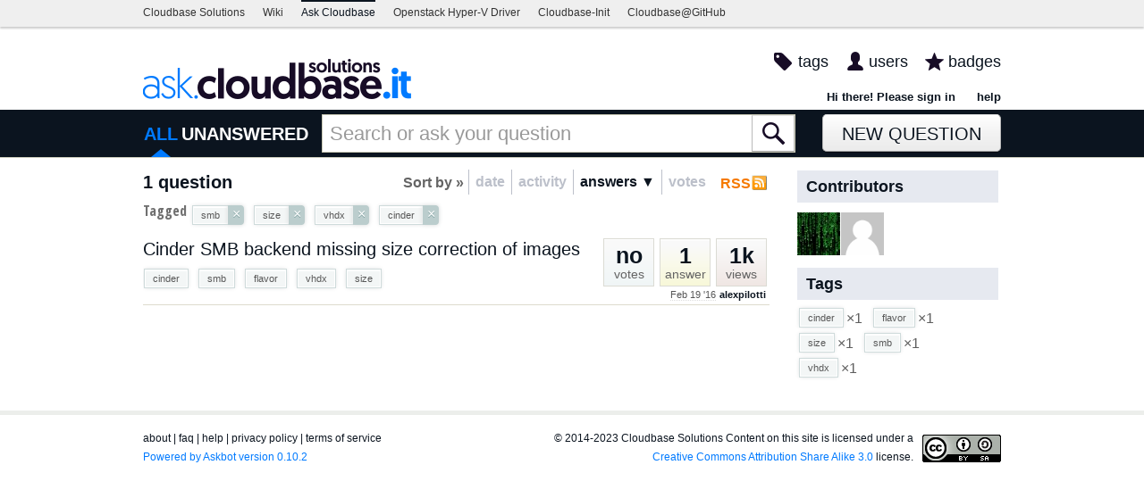

--- FILE ---
content_type: application/javascript
request_url: https://ask.cloudbase.it/m/default/media/js/utils/show_perms_trigger.js?v=1
body_size: 124
content:
var ShowPermsTrigger = function () {
    HoverCardTrigger.call(this);
    this._hoverCardClass = PermsHoverCard;
};
inherits(ShowPermsTrigger, HoverCardTrigger);
